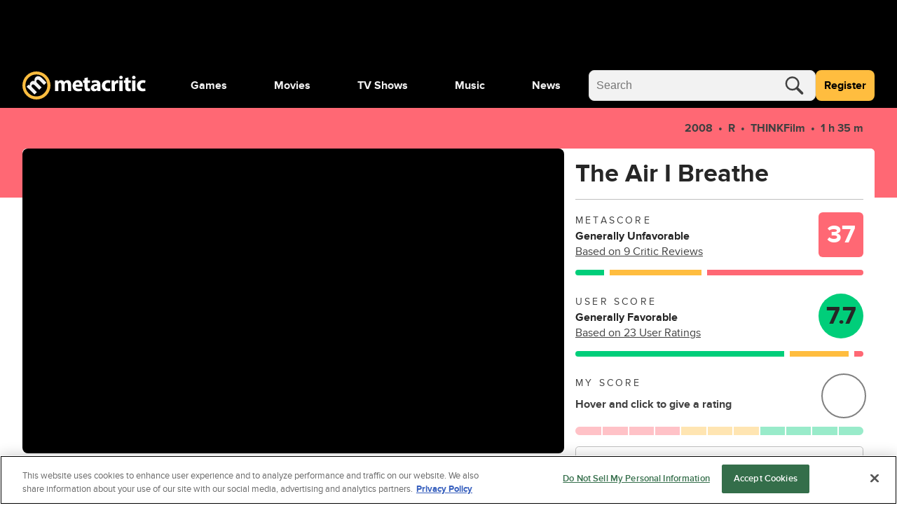

--- FILE ---
content_type: application/javascript; charset=utf-8
request_url: https://cdn.jsdelivr.net/npm/@amplitude/amplitude-js-gtm@2.0.2/dist/index.js
body_size: 945
content:
(()=>{"use strict";!function(e,t){var n=e.amplitude||{_q:[],_iq:{}},i=t.createElement("script");i.type="text/javascript",i.integrity="sha384-VuGgAcmMrGHihvjXxxBVMIqoDFXc8/PO9q/08kCgq4Wn1iPnSmUbI3xhXaFozVFv",i.crossOrigin="anonymous",i.async=!0,i.src="https://cdn.amplitude.com/libs/amplitude-8.18.1-min.gz.js",i.onload=function(){e.amplitude.runQueuedFunctions||console.log("[Amplitude] Error: could not load SDK")};var r=t.getElementsByTagName("script")[0];function s(e,t){e.prototype[t]=function(){return this._q.push([t].concat(Array.prototype.slice.call(arguments,0))),this}}r.parentNode.insertBefore(i,r);for(var o=function(){return this._q=[],this},a=["add","append","clearAll","prepend","set","setOnce","unset","preInsert","postInsert","remove"],u=0;u<a.length;u++)s(o,a[u]);n.Identify=o;for(var p=function(){return this._q=[],this},c=["setProductId","setQuantity","setPrice","setRevenueType","setEventProperties"],l=0;l<c.length;l++)s(p,c[l]);n.Revenue=p;var d=["init","logEvent","logRevenue","setUserId","setUserProperties","setOptOut","setVersionName","setDomain","setDeviceId","enableTracking","setGlobalUserProperties","identify","clearUserProperties","setGroup","logRevenueV2","regenerateDeviceId","groupIdentify","onInit","logEventWithTimestamp","logEventWithGroups","setSessionId","resetSessionId","setLibrary"];function v(e){function t(t){e[t]=function(){e._q.push([t].concat(Array.prototype.slice.call(arguments,0)))}}for(var n=0;n<d.length;n++)t(d[n])}v(n),n.getInstance=function(e){return e=(e&&0!==e.length?e:"$default_instance").toLowerCase(),Object.prototype.hasOwnProperty.call(n._iq,e)||(n._iq[e]={_q:[]},v(n._iq[e])),n._iq[e]},e.amplitude=n}(window,document),function(e,t){if(e.amplitude&&"function"==typeof e.amplitude.getInstance){e.amplitude.getInstance().setLibrary("amplitude-js-gtm","2.0.2");var n=["init","setOptOut","isNewSession","getSessionId","setSessionId","setUserId","setUserProperties","clearUserProperties","setGroup","regenerateDeviceId","setDeviceId","setVersionName","logEvent","logEventWithTimestamp","logEventWithGroups","revenue","identify"],i=["add","append","prepend","set","setOnce","unset","preInsert"],r=function(t,n){var r=new e.amplitude.Identify;Array.isArray(n)&&0!==n.length&&(n[0].forEach((function(e){var t=e.shift();-1!==i.indexOf(t)&&r[t].apply(r,e)})),t.identify(r))},s=function(t,n){if((n=n.shift()).price&&n.id){var i=(new e.amplitude.Revenue).setProductId(n.id).setQuantity(n.quantity||1).setPrice(n.price).setRevenueType(n.revenueType||"").setEventProperties(n.eventProperties||{});t.logRevenueV2(i)}};e[t]=e[t]||function(){var t=[].slice.call(arguments,0),i=t.shift(),o=null,a=i.match(/^(.+)\.(.+)$/);if(a&&3===a.length&&(o=a[1],i=a[2]),-1!==n.indexOf(i)){var u=e.amplitude.getInstance(o);return"revenue"===i?s(u,t):"identify"===i?r(u,t):u[i].apply(u,t)}}}}(window,"_amplitude")})();